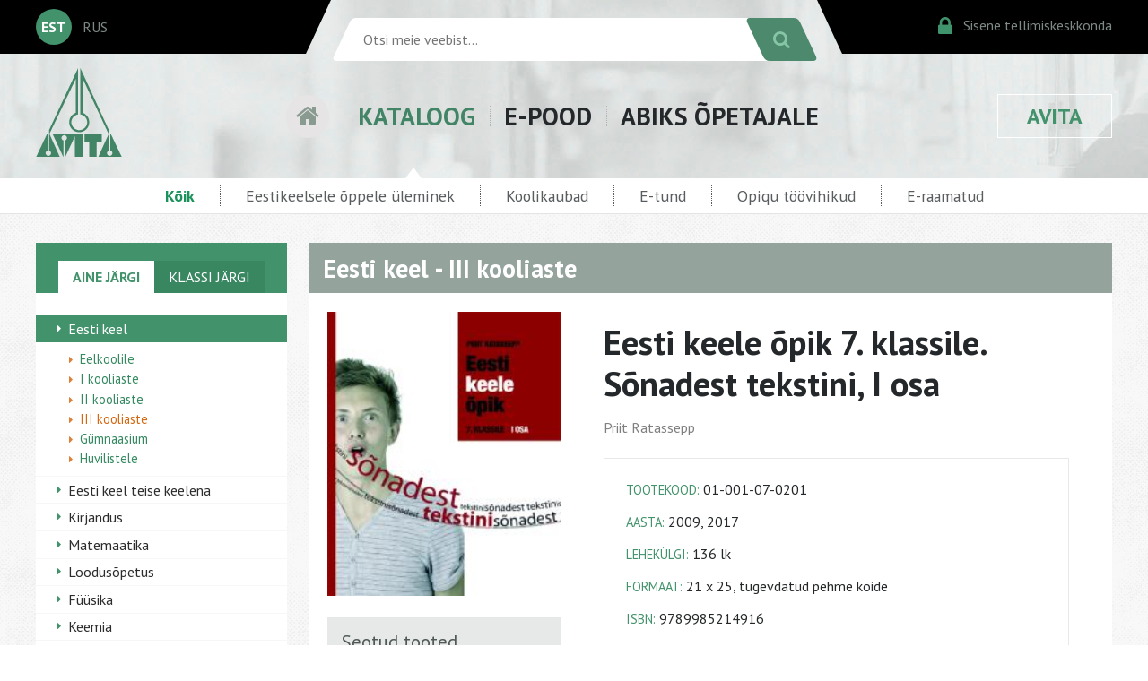

--- FILE ---
content_type: text/html; charset=utf-8
request_url: https://www.avita.ee/14006/eesti-keele-%C3%B5pik-7-klassile-s%C3%B5nadest-tekstini-i-osa
body_size: 23705
content:
<!DOCTYPE HTML>
<html>
<head>
	<meta http-equiv="content-type" content="text/html" />
	<meta charset="utf-8" />
	<meta name="viewport" content="width=device-width, initial-scale=1" />
	<link href='https://fonts.googleapis.com/css?family=PT+Sans:400,400italic,700|Open+Sans:400,400italic,700&subset=latin,cyrillic,latin-ext' rel='stylesheet' type='text/css' />
	<link rel="stylesheet" href="https://maxcdn.bootstrapcdn.com/font-awesome/4.5.0/css/font-awesome.min.css" />
	<link rel="stylesheet" href="https://www.avita.ee/styles/pure-min.css" />
	<link rel="stylesheet" href="https://www.avita.ee/styles/grids-responsive-min.css" />
	<link rel="stylesheet" href="https://www.avita.ee/styles/www3.css?2024031301" />
	<link rel="stylesheet" href="https://www.avita.ee/styles/slides.css">

<meta name="google-site-verification" content="m7eI3NN7T35QU1cjC1Rb_tkEjp6Km48OOkteBHRfZ50" />
<meta name="facebook-domain-verification" content="ab95c0cgnd0e50ttnsdgzr97gpj7a3" />
<!-- Google Tag Manager -->
<script>(function(w,d,s,l,i){w[l]=w[l]||[];w[l].push({'gtm.start':
new Date().getTime(),event:'gtm.js'});var f=d.getElementsByTagName(s)[0],
j=d.createElement(s),dl=l!='dataLayer'?'&l='+l:'';j.async=true;j.src=
'https://www.googletagmanager.com/gtm.js?id='+i+dl;f.parentNode.insertBefore(j,f);
})(window,document,'script','dataLayer','GTM-MGPXNQ4');</script>
<!-- End Google Tag Manager -->

	<script src="https://www.avita.ee/js/jquery-3.1.1.min.js"></script>
	<script src="https://www.avita.ee/js/jquery.cycle2.min.js"></script>
	<link rel="icon" type="image/png" href="/images/favicon.png" />
	<title>Eesti keele õpik 7. klassile. Sõnadest tekstini, I&nbsp;osa | Avita</title>
		<link rel="canonical" href="https://www.avita.ee/14006" />
	
<script>
	/**
	 * If browser back button was used, flush cache
	 * This ensures that user will always see an accurate, up-to-date view based on their state
	 * https://stackoverflow.com/questions/8788802/prevent-safari-loading-from-cache-when-back-button-is-clicked
	 */
	(function () {
		window.onpageshow = function(event) {
			if (event.persisted) {
				window.location.reload();
			}
		};
	})();
</script>

</head>

<body>

<form action="https://www.avita.ee/wt/search" method="post" accept-charset="utf-8" id="search_form"><div style="display:none">
<input type="hidden" name="rid" value="14006" />
<input type="hidden" name="csrf_avita" value="54d5099a7d442176d92d0a272b2f327f" />
</div><div class="mobileheader">
	<div class="mobilegrid">
		<div class="mobilelogo">
		<a href="https://www.avita.ee/17608">
			<img src="https://www.avita.ee/images/avita.png" /></a>
		</div>
		<div class="mobile-lang-search">
			<div class="mobile-lang-avita">
				<div class="mobile-lang-select">
										<div class="mobile-alang">EST</div>
					<div class="langlist"><a href="https://www.avita.ee/17720">RUS</a></div>
									</div>
								<div class="mobile-avita"><a href="https://www.avita.ee/17651">KIRJASTUS&nbsp;AVITA</a></div>
							</div>
			<div class="mobile-search">
				<div style="flex:1;"><input type="text" name="search_str"  placeholder="Otsi meie veebist..." /></div>
				<div><button><i class="fa fa-search"></i></button></div>
			</div>
		</div>
	</div>
	<div class="mobilemenu">
			<div><a href="https://www.avita.ee/13946">KATALOOG</a></div>
		<div><a href="https://www.avita.ee/shop">E-POOD</a></div>
		<div><a href="https://www.avita.ee/28078">ABIKS ÕPETAJALE</a></div>
		</div>
</div>
</form>


<div class="headerwrapper">
	<div class="blackbar"></div>
	<div class="headercontainer">
		<div class="langbox">
						<div class="active_lang">EST</div>
			<div class="langlist"><a href="https://www.avita.ee/17720">RUS</a></div>
					</div>
		<div class="srchbox">
			<div class="search-form">
				<form action="https://www.avita.ee/wt/search" method="post" accept-charset="utf-8" class="pure-form" id="search_form"><div style="display:none">
<input type="hidden" name="rid" value="14006" />
<input type="hidden" name="csrf_avita" value="54d5099a7d442176d92d0a272b2f327f" />
</div>				<div class="search-bg"><input type="text" name="search_str"  placeholder="Otsi meie veebist..." /></div>
				<div><button class="pure-button"><i class="fa fa-search"></i></button></div>
				</form>
			</div>
		</div>
		<div class="cibox">
			<div><a href="https://www.avita.ee/kliendiinfo"><span class="fa fa-lock ci-icon"></span><span class="ci-text">Sisene tellimiskeskkonda</span></a></div>
		</div>
	</div>
	<div class="blackbar"></div>
</div>


<div class="menucontainer">
	<div class="menuwrapper">
		<div class="menulogo"><img src="https://www.avita.ee/images/avita.png" /></div>
		<div class="mainmenu">
					<div class="menuhome"><a href="https://www.avita.ee/"><i class="fa fa-home" aria-hidden="true"></i></a></div>
			<div class="menuitem menuitem-active"><a href="https://www.avita.ee/13946">KATALOOG</a>
									<div class="arrow-up"></div>
							</div>
			<div class="menuitem "><a href="https://www.avita.ee/shop">E-POOD</a>
							</div>
			<div class="menuitem "><a href="https://www.avita.ee/28078">ABIKS ÕPETAJALE</a>
							</div>
		</div>
		<div class="menubutton"><a href="https://www.avita.ee/17651">AVITA</a>
					</div>
	</div>
</div>






<div class="submenucontainer">
	<div class="submenu">
		<ul>
			<li><a href="https://www.avita.ee/13946" class="submenu-active">Kõik</a></li>

			<li><a href="https://www.avita.ee/39658" >Eestikeelsele õppele üleminek</a></li>

			<li><a href="https://www.avita.ee/36695/koolikaubad" >Koolikaubad</a></li>

			<li><a href="https://www.avita.ee/25250" >E-tund</a></li>

			<li><a href="https://www.avita.ee/39441" >Opiqu töövihikud</a></li>
			
			<li><a href="https://avitapood.live.edrk.ee" target="_blank" >E-raamatud</a></li>
			<!--  -->
		</ul>
	</div>
</div>


<div class="cat-wrapper">
	<div class="cat-content">
		<div class="pure-g">
			<div class="pure-u-1 pure-u-md-1-4">
				<div class="cat-column">
										<div class="sidemenu-wrapper">
						<div class="sidemenu-header" style="position: relative;">
						<div class="hide-desktop togglemenu" style="position: absolute;top:10px;left:0;cursor: pointer; color:#FFFFFF;"><i class="fa fa-bars fa-2x" aria-hidden="true"></i></div>
						
																				<div class="sidemenu-header-active">AINE JÄRGI</div>
							<a href="https://www.avita.ee/14611">KLASSI JÄRGI</a>
																			<!--
							<div class="sidemenu-header-active">AINE JÄRGI</div>
							<a href="#">KLASSI JÄRGI</a>
							
						-->
						</div>
						<ul class="sidemenu hide-mobile">
																				<li class="sidemenu-selected"><a href="https://www.avita.ee/13946">Eesti keel</a>
							
															<ul class="sidemenu-sub">
																											<li ><a href="https://www.avita.ee/26658">Eelkoolile</a></li>
																											<li ><a href="https://www.avita.ee/13947">I kooliaste</a></li>
																											<li ><a href="https://www.avita.ee/13986">II kooliaste</a></li>
																											<li class="sidemenu-sub-selected"><a href="https://www.avita.ee/14005">III kooliaste</a></li>
																											<li ><a href="https://www.avita.ee/14017">Gümnaasium</a></li>
																											<li ><a href="https://www.avita.ee/14021">Huvilistele</a></li>
																	</ul>
														</li>
																				<li ><a href="https://www.avita.ee/39742">Eesti keel teise keelena</a>
							
														</li>
																				<li ><a href="https://www.avita.ee/14026">Kirjandus</a>
							
														</li>
																				<li ><a href="https://www.avita.ee/14071">Matemaatika</a>
							
														</li>
																				<li ><a href="https://www.avita.ee/14142">Loodusõpetus</a>
							
														</li>
																				<li ><a href="https://www.avita.ee/14177">Füüsika</a>
							
														</li>
																				<li ><a href="https://www.avita.ee/14185">Keemia</a>
							
														</li>
																				<li ><a href="https://www.avita.ee/14212">Bioloogia</a>
							
														</li>
																				<li ><a href="https://www.avita.ee/14244">Geograafia</a>
							
														</li>
																				<li ><a href="https://www.avita.ee/14266">Ajalugu</a>
							
														</li>
																				<li ><a href="https://www.avita.ee/14348">Filosoofia</a>
							
														</li>
																				<li ><a href="https://www.avita.ee/14376">Inimeseõpetus</a>
							
														</li>
																				<li ><a href="https://www.avita.ee/14360">Ühiskonnaõpetus</a>
							
														</li>
																				<li ><a href="https://www.avita.ee/14388">Muusika</a>
							
														</li>
																				<li ><a href="https://www.avita.ee/14443">Kunstiõpetus</a>
							
														</li>
																				<li ><a href="https://www.avita.ee/14456">Tööõpetus</a>
							
														</li>
																				<li ><a href="https://www.avita.ee/14465">Tehnoloogiaõpetus</a>
							
														</li>
																				<li ><a href="https://www.avita.ee/39470">Inglise keel</a>
							
														</li>
																				<li ><a href="https://www.avita.ee/14468">Muud võõrkeeled</a>
							
														</li>
																				<li ><a href="https://www.avita.ee/14488">Lastekirjandus</a>
							
														</li>
																				<li ><a href="https://www.avita.ee/14524">Noortekirjandus</a>
							
														</li>
																				<li ><a href="https://www.avita.ee/14531">Ilukirjandus</a>
							
														</li>
																				<li ><a href="https://www.avita.ee/14570">Varia</a>
							
														</li>
																				<li ><a href="https://www.avita.ee/14605">Kutseharidus</a>
							
														</li>
																				<li ><a href="https://www.avita.ee/14608">Kehaline kasvatus</a>
							
														</li>
												</ul>
					</div>				</div>
			</div>
			<div class="pure-u-1 pure-u-md-3-4">
			<div id="content_start"></div>
				<div class="cat-column">
					<div class="catcontent-wrapper">
						<div class="catlist-header">Eesti keel - III kooliaste</div>
						<div class="cat-item">
														<div class="cat-item-mobile hide-desktop">
								<div class="cat-item-img">
									<div class="cat-item-bcover">
																													<img src="//www.avita.ee/wtfiles/f/397166415ad262b6a040b20c1c5adb2f.jpg" class="pure-img" alt="Eesti keele õpik 7. klassile. Sõnadest tekstini, I&nbsp;osa" />
																		</div>
								</div>
								<div class="cat-item-mtitle">
									<h1>Eesti keele õpik 7. klassile. Sõnadest tekstini, I&nbsp;osa</h1>
																		<h2>Priit Ratassepp</h2>
																	</div>
							</div>
							

							<div class="cat-item-img hide-mobile">
								<div class="cat-item-bcover">
																											<img src="//www.avita.ee/wtfiles/f/397166415ad262b6a040b20c1c5adb2f.jpg" class="pure-img" alt="Eesti keele õpik 7. klassile. Sõnadest tekstini, I&nbsp;osa" />
																</div>
																
								
<div class="cat-item-related-header">Seotud tooted</div>
<div class="cat-item-related">
	<ul class="related-list">
			<li>
						<a href="https://www.avita.ee/22807/avita-e-tund-eesti-keele-elektrooniline-%C3%B5petajaraamat-7-klassile">
							<div class="related-list-img">
									<img src="//www.avita.ee/wtfiles/l/d6efe45db83e31c1fa35fe7e4c2e0e99.jpg" class="pure-img" />
								</div>
				<div class="related-list-text">
					<h1>Avita e-tund. Eesti keele elektrooniline õpetajaraamat 7.&nbsp;klassile</h1>
					<h2>Esta Prangel</h2>
				</div>
			</a>
		</li>
			<li>
						<a href="https://www.avita.ee/14008/eesti-keele-t%C3%B6%C3%B6vihik-7-klassile-i-osa">
							<div class="related-list-img">
									<img src="//www.avita.ee/wtfiles/l/4ebd2437b09bae67a13bf55929d18990.jpg" class="pure-img" />
								</div>
				<div class="related-list-text">
					<h1>Eesti keele töövihik 7. klassile, I&nbsp;osa</h1>
					<h2>Priit Ratassepp</h2>
				</div>
			</a>
		</li>
			<li>
						<a href="https://www.avita.ee/14007/eesti-keele-%C3%B5pik-7-klassile-s%C3%B5nadest-tekstini-ii-osa">
							<div class="related-list-img">
									<img src="//www.avita.ee/wtfiles/s/af270a98a225e7845844fa9a50601d1f.jpg" class="pure-img" />
								</div>
				<div class="related-list-text">
					<h1>Eesti keele õpik 7. klassile. Sõnadest tekstini, II&nbsp;osa</h1>
					<h2>Priit Ratassepp</h2>
				</div>
			</a>
		</li>
			<li>
						<a href="https://www.avita.ee/14009/eesti-keele-t%C3%B6%C3%B6vihik-7-klassile-ii-osa">
							<div class="related-list-img">
									<img src="//www.avita.ee/wtfiles/i/904be737126501da779b305bc0879284.jpg" class="pure-img" />
								</div>
				<div class="related-list-text">
					<h1>Eesti keele töövihik 7. klassile, II&nbsp;osa</h1>
					<h2>Priit Ratassepp</h2>
				</div>
			</a>
		</li>
			<li>
						<a href="https://www.avita.ee/36995/valemik-eesti-keele-kaustik-79-klassile">
							<div class="related-list-img">
									<img src="//www.avita.ee/wtfiles/h/01ca0474f0c92777d31dc251e756a0d0.jpg" class="pure-img" />
								</div>
				<div class="related-list-text">
					<h1>Valemik. Eesti keele kaustik 7.–9. klassile</h1>
					<h2></h2>
				</div>
			</a>
		</li>
		</ul>
</div>
							</div>
							<div class="cat-item-info">
								<div class="cat-item-dtitle hide-mobile">
									<h1>Eesti keele õpik 7. klassile. Sõnadest tekstini, I&nbsp;osa</h1>
																		<h2>Priit Ratassepp</h2>
																	</div>
								
								<div class="cat-item-box">
									<div class="cat-item-info-box">
																		<div><span>TOOTEKOOD:</span> 01-001-07-0201</div>
																												<div><span>AASTA:</span> 2009, 2017</div>
																											<div><span>LEHEKÜLGI:</span> 136 lk</div>
																											<div><span>FORMAAT:</span> 21 x 25, tugevdatud pehme köide									</div>
																											<div><span>ISBN:</span> 9789985214916</div>
																		</div>
									
																	</div>
								
								<div class="cat-item-text">
																		<p>ÕPIK ON LÄBI MÜÜDUD!</p>
<p><strong>Vaata lähemalt <a href="https://www.avita.ee/22807"><span style="color: #000000; text-decoration-line: none;"><span style="color: #339966;">7. klassi eesti keele e-tundi</span></span></a></strong></p>
<p><span>D</span><span>igiõpikuga saad tutvuda </span><span><a href="https://www.opiq.ee/Kit/Details/68">Opiqus</a>. Nendele klassidele, kes eelistavad õppida digiõpikust Opiqus, pakume sinna juurde <a href="https://www.avita.ee/36232">Opiqu töövihikut </a></span><span>paberil.</span></p>
<p><strong> </strong></p>								</div>

																	<div class="cat-item-rel-files">
		<div>
						<i class="fa fa-file-pdf-o" aria-hidden="true"></i>
						<a href="https://www.avita.ee/17473">7. klassi I poolaasta näidistöökava</a>
	</div>
			<div>
				<i class="fa fa-file-word-o" aria-hidden="true"></i>
								<a href="https://www.avita.ee/17472">7. klassi I poolaasta näidistöökava</a>
	</div>
		
</div>
								
							</div>
						</div>
						
						<div class="hide-desktop">
<div class="cat-item-related-header">Seotud tooted</div>
<div class="cat-item-related">
	<ul class="related-list">
			<li>
						<a href="https://www.avita.ee/22807/avita-e-tund-eesti-keele-elektrooniline-%C3%B5petajaraamat-7-klassile">
							<div class="related-list-img">
									<img src="//www.avita.ee/wtfiles/l/d6efe45db83e31c1fa35fe7e4c2e0e99.jpg" class="pure-img" />
								</div>
				<div class="related-list-text">
					<h1>Avita e-tund. Eesti keele elektrooniline õpetajaraamat 7.&nbsp;klassile</h1>
					<h2>Esta Prangel</h2>
				</div>
			</a>
		</li>
			<li>
						<a href="https://www.avita.ee/14008/eesti-keele-t%C3%B6%C3%B6vihik-7-klassile-i-osa">
							<div class="related-list-img">
									<img src="//www.avita.ee/wtfiles/l/4ebd2437b09bae67a13bf55929d18990.jpg" class="pure-img" />
								</div>
				<div class="related-list-text">
					<h1>Eesti keele töövihik 7. klassile, I&nbsp;osa</h1>
					<h2>Priit Ratassepp</h2>
				</div>
			</a>
		</li>
			<li>
						<a href="https://www.avita.ee/14007/eesti-keele-%C3%B5pik-7-klassile-s%C3%B5nadest-tekstini-ii-osa">
							<div class="related-list-img">
									<img src="//www.avita.ee/wtfiles/s/af270a98a225e7845844fa9a50601d1f.jpg" class="pure-img" />
								</div>
				<div class="related-list-text">
					<h1>Eesti keele õpik 7. klassile. Sõnadest tekstini, II&nbsp;osa</h1>
					<h2>Priit Ratassepp</h2>
				</div>
			</a>
		</li>
			<li>
						<a href="https://www.avita.ee/14009/eesti-keele-t%C3%B6%C3%B6vihik-7-klassile-ii-osa">
							<div class="related-list-img">
									<img src="//www.avita.ee/wtfiles/i/904be737126501da779b305bc0879284.jpg" class="pure-img" />
								</div>
				<div class="related-list-text">
					<h1>Eesti keele töövihik 7. klassile, II&nbsp;osa</h1>
					<h2>Priit Ratassepp</h2>
				</div>
			</a>
		</li>
			<li>
						<a href="https://www.avita.ee/36995/valemik-eesti-keele-kaustik-79-klassile">
							<div class="related-list-img">
									<img src="//www.avita.ee/wtfiles/h/01ca0474f0c92777d31dc251e756a0d0.jpg" class="pure-img" />
								</div>
				<div class="related-list-text">
					<h1>Valemik. Eesti keele kaustik 7.–9. klassile</h1>
					<h2></h2>
				</div>
			</a>
		</li>
		</ul>
</div>
</div>
					</div>
				</div>
			</div>
		</div>
	</div>

</div>


<div class="footercontainer">
	<div class="footergrid pure-g">
		<div class="pure-u-1 pure-u-md-2-3">
			<div class="contacts">
				<h1>Avita üldkontaktid</h1>
				<div class="pure-g">
					<div class="pure-u-1 pure-u-md-1-3">
													<h2>TALLINN</h2>
<p>AS BIT aadress Tallinnas:<br />Pikk 68, 10133 Tallinn</p>
<div class="contacts-borderbox">üldtelefon: 6 275 401<br /> müük koolidele: 6 275 402; 6 275 405<br /> e-post: <script type="text/javascript">
	//<![CDATA[
	var l=new Array();
	l[0]='>';l[1]='a';l[2]='/';l[3]='<';l[4]='|101';l[5]='|101';l[6]='|46';l[7]='|97';l[8]='|116';l[9]='|105';l[10]='|118';l[11]='|97';l[12]='|64';l[13]='|111';l[14]='|102';l[15]='|110';l[16]='|105';l[17]='>';l[18]='"';l[19]='|101';l[20]='|101';l[21]='|46';l[22]='|97';l[23]='|116';l[24]='|105';l[25]='|118';l[26]='|97';l[27]='|64';l[28]='|111';l[29]='|102';l[30]='|110';l[31]='|105';l[32]=':';l[33]='o';l[34]='t';l[35]='l';l[36]='i';l[37]='a';l[38]='m';l[39]='"';l[40]='=';l[41]='f';l[42]='e';l[43]='r';l[44]='h';l[45]=' ';l[46]='a';l[47]='<';
	for (var i = l.length-1; i >= 0; i=i-1){
	if (l[i].substring(0, 1) == '|') document.write("&#"+unescape(l[i].substring(1))+";");
	else document.write(unescape(l[i]));}
	//]]>
	</script></div>
<div class="contacts-info">Õpetajatele on esindus avatud tööpäeviti 9:00 - 17:00.</div>											</div>
					<div class="pure-u-1 pure-u-md-1-3">
													<h2>TARTU</h2>
<p>AS BIT aadress Tartus:<br /> Vallikraavi 9, 51003 Tartu</p>
<div class="contacts-borderbox">telefon: 7 427 156<br /> e-post: <script type="text/javascript">
	//<![CDATA[
	var l=new Array();
	l[0]='>';l[1]='a';l[2]='/';l[3]='<';l[4]='|101';l[5]='|101';l[6]='|46';l[7]='|97';l[8]='|116';l[9]='|105';l[10]='|118';l[11]='|97';l[12]='|64';l[13]='|117';l[14]='|116';l[15]='|114';l[16]='|97';l[17]='|116';l[18]='>';l[19]='"';l[20]='|101';l[21]='|101';l[22]='|46';l[23]='|97';l[24]='|116';l[25]='|105';l[26]='|118';l[27]='|97';l[28]='|64';l[29]='|117';l[30]='|116';l[31]='|114';l[32]='|97';l[33]='|116';l[34]=':';l[35]='o';l[36]='t';l[37]='l';l[38]='i';l[39]='a';l[40]='m';l[41]='"';l[42]='=';l[43]='f';l[44]='e';l[45]='r';l[46]='h';l[47]=' ';l[48]='a';l[49]='<';
	for (var i = l.length-1; i >= 0; i=i-1){
	if (l[i].substring(0, 1) == '|') document.write("&#"+unescape(l[i].substring(1))+";");
	else document.write(unescape(l[i]));}
	//]]>
	</script></div>											</div>
					<div class="pure-u-1 pure-u-md-1-3">
													<h2>JÕHVI</h2>
<p>AS BIT aadress Jõhvis:<br /> Rakvere 30, 41532 Jõhvi</p>
<div class="contacts-borderbox">telefon: 33 70 108<br /> e-post: <script type="text/javascript">
	//<![CDATA[
	var l=new Array();
	l[0]='>';l[1]='a';l[2]='/';l[3]='<';l[4]='|101';l[5]='|101';l[6]='|46';l[7]='|97';l[8]='|116';l[9]='|105';l[10]='|118';l[11]='|97';l[12]='|64';l[13]='|105';l[14]='|118';l[15]='|104';l[16]='|111';l[17]='|106';l[18]='>';l[19]='"';l[20]='|101';l[21]='|101';l[22]='|46';l[23]='|97';l[24]='|116';l[25]='|105';l[26]='|118';l[27]='|97';l[28]='|64';l[29]='|105';l[30]='|118';l[31]='|104';l[32]='|111';l[33]='|106';l[34]=':';l[35]='o';l[36]='t';l[37]='l';l[38]='i';l[39]='a';l[40]='m';l[41]='"';l[42]='=';l[43]='f';l[44]='e';l[45]='r';l[46]='h';l[47]=' ';l[48]='a';l[49]='<';
	for (var i = l.length-1; i >= 0; i=i-1){
	if (l[i].substring(0, 1) == '|') document.write("&#"+unescape(l[i].substring(1))+";");
	else document.write(unescape(l[i]));}
	//]]>
	</script></div>												<div class="fb_links">
							<div>
								<span class="fa-stack">
								  <i class="fa fa-circle fa-stack-2x"></i>
								  <i class="fa fa-facebook fa-stack-1x"></i>
								</span>
								<a href="https://www.facebook.com/kirjastus.avita">Kirjastus Avita</a>
							</div>
							<div>
								<span class="fa-stack">
								  <i class="fa fa-circle fa-stack-2x"></i>
								  <i class="fa fa-facebook fa-stack-1x"></i>
								</span>
								<a href="https://www.facebook.com/avitaetund">E-tund</a>
							</div>
						</div>
						<div class="fb_links">
							<div>

							</div>
						</div>
					</div>
					
					<div class="pure-u-1" style="padding-bottom:20px;">
						<div class="contacts-info">
													<p>Avita esindustes jaemüüki ei toimu.<br />Eraisikutel palume ostud teha <a href="https://www.avita.ee/shop">Avita e-poes</a>.</p>
<p>Kõik õigused Avita väljaannetele on seadusega kaitstud. Ilma kirjaliku loata ei tohi ühtki väljaannet ega selle osa reprodutseerida.</p>												</div>
					</div>
				</div>
			</div>
		</div>
		<div class="pure-u-1 pure-u-md-1-3">
					<div class="newslettersub">
				<div class="newsletterheader">Liitu infolehega</div>
				<div class="newsletterform">AVITA INFOLEHE saamiseks kirjuta siia kasti oma e-posti aadress ja vajuta nuppu "Liitun".<br/>
				<form action="https://www.avita.ee/newsletter/subscribe" method="post" accept-charset="utf-8" id="ml_form" class="pure-form" autocomplete="off"><div style="display:none">
<input type="hidden" name="csrf_avita" value="54d5099a7d442176d92d0a272b2f327f" />
</div>					<input type="text" name="email" style="display:none;" /> <input type="text" name="remail" /> <button class="pure-button orange-button">LIITUN</button>
				</form>
				</div>
			</div>
				</div>
	</div>
</div>

<link rel="stylesheet" href="https://www.avita.ee/js/featherlight.min.css?202201" />
<script src="https://www.avita.ee/js/featherlight.min.js?202201"></script>




<script>
$( document ).ready(function() {
	if ($(window).width() < 768)
	{
		$('html, body').animate({scrollTop: $('#content_start').offset().top - 10 }, 500);
	}

	$(document).on('click', '.togglemenu', function(event) {
		$(".sidemenu").toggleClass("hide-mobile");
	});
});
</script>

</body>
</html>